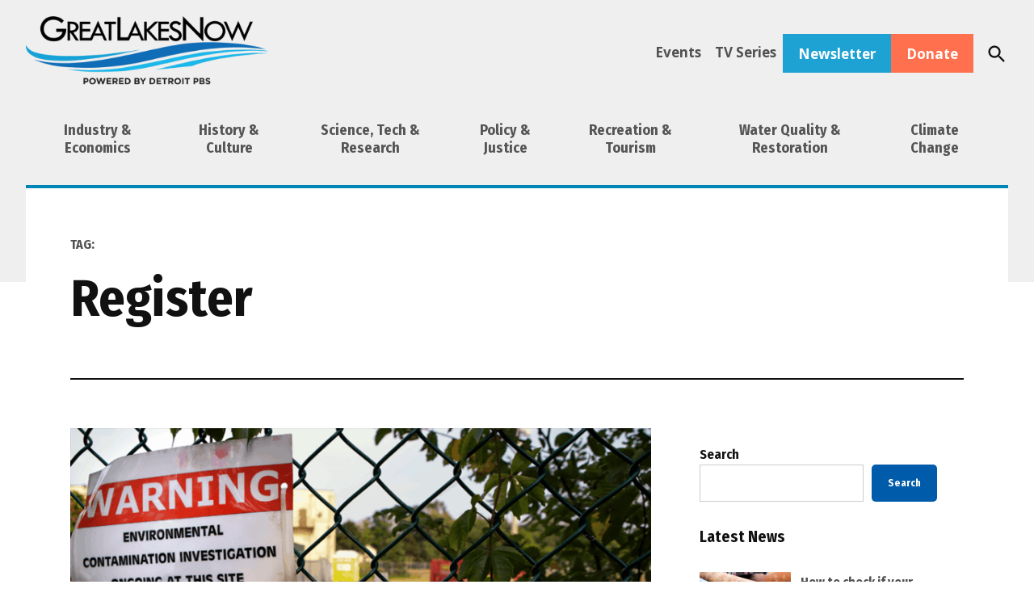

--- FILE ---
content_type: text/css
request_url: https://www.greatlakesnow.org/wp-content/plugins/newspack-ads/dist/frontend.css?ver=c50f134fcaeb042406fb
body_size: 320
content:
.stick-to-top:last-child{position:sticky;top:1rem}.widget_newspack-ads-widget{overflow:hidden}#page{overflow:initial!important}.newspack_global_ad{clear:both;flex:1 1 auto;max-width:100%}.newspack_global_ad.fixed-height{box-sizing:content-box;padding:16px 0}.newspack_global_ad.fixed-height>*{margin:0}.newspack-broadstreet-ad{max-width:100%}.newspack-ads__ad-placement-mock__content{align-items:center;display:flex;font-family:-apple-system,BlinkMacSystemFont,Segoe UI,Roboto,Oxygen-Sans,Ubuntu,Cantarell,Helvetica Neue,sans-serif;justify-content:center;position:relative}.newspack-ads__ad-placement-mock__svg{display:block;pointer-events:none;position:absolute}.newspack-ads__ad-placement-mock__svg rect{fill:#fff;stroke:rgba(30,30,30,.4);stroke-width:1px}.newspack-ads__ad-placement-mock__svg line{stroke:rgba(30,30,30,.4);stroke-width:1px}.newspack-ads__ad-placement-mock__label{background:#fff;border:1px dashed rgba(30,30,30,.4);color:#1e1e1e;font-size:10px;line-height:1.6;padding:4px 8px;pointer-events:none;position:absolute;text-align:center}.newspack_global_ad.left_side_rail,.newspack_global_ad.right_side_rail{bottom:40px;box-sizing:border-box;position:fixed;top:40px}.newspack_global_ad.left_side_rail>*,.newspack_global_ad.right_side_rail>*{margin:0}.newspack_global_ad.left_side_rail .ad-slot,.newspack_global_ad.right_side_rail .ad-slot{display:block;transform:translateX(0);transition-behavior:allow-discrete;transition-duration:.2s;transition-property:display,opacity,transform;transition-timing-function:ease-in-out}@starting-style{.newspack_global_ad.left_side_rail .ad-slot,.newspack_global_ad.right_side_rail .ad-slot{display:none;opacity:0}}.newspack_global_ad.left_side_rail .ad-slot.ad-hidden,.newspack_global_ad.right_side_rail .ad-slot.ad-hidden{display:none;opacity:0;pointer-events:none}.newspack_global_ad.left_side_rail .ad-slot.ad-visible,.newspack_global_ad.right_side_rail .ad-slot.ad-visible{display:block;opacity:1;pointer-events:auto}.newspack_global_ad.left_side_rail{left:0}@starting-style{.newspack_global_ad.left_side_rail .ad-slot{transform:translateX(-20%)}}.newspack_global_ad.left_side_rail .ad-slot.ad-hidden{transform:translateX(-20%)}.newspack_global_ad.right_side_rail{right:0}@starting-style{.newspack_global_ad.right_side_rail .ad-slot{transform:translateX(20%)}}.newspack_global_ad.right_side_rail .ad-slot.ad-hidden{transform:translateX(20%)}


--- FILE ---
content_type: text/plain; charset=utf-8
request_url: https://gdapi.pushplanet.com/
body_size: 768
content:
{
  "ip_blocked": false,
  "ip_key": "ip_3.141.192.201",
  "da": "bg*br*al|Apple%bt*bm*bs*cb*bu*dl$0^j~m|131.0.0.0%v~d~f~primarySoftwareType|Robot%s~r~dg*e~b~dq*z|Blink%cn*ds*ba*ch*cc*n|Chrome%t~bl*ac~aa~g~y|macOS%ce*ah~bq*bd~dd*cq$0^cl*df*bp*ad|Desktop%bh*c~dc*dn*bi*ae~ci*cx*p~bk*de*bc*i~h|10.15.7%cd*w~cu*ck*l~u~partialIdentification*af~bz*db*ab*q~a*cp$0^dh*k|Apple%cr*ag|-",
  "devsrc": "memory",
  "ts": 1769064154529.0,
  "rand": 774396,
  "ep": "lightboxapi",
  "geo": {
    "latitude": 39.9625,
    "continent_name": "North America",
    "region_code": "OH",
    "country_name": "United States",
    "country_code": "US",
    "ip": "3.141.192.201",
    "zipcode": "43215",
    "continent_code": "NA",
    "longitude": -83.0061,
    "city": "Columbus",
    "metro_code": 535,
    "region_name": "Ohio",
    "time_zone": "America/New_York"
  },
  "ip_hits": 1
}